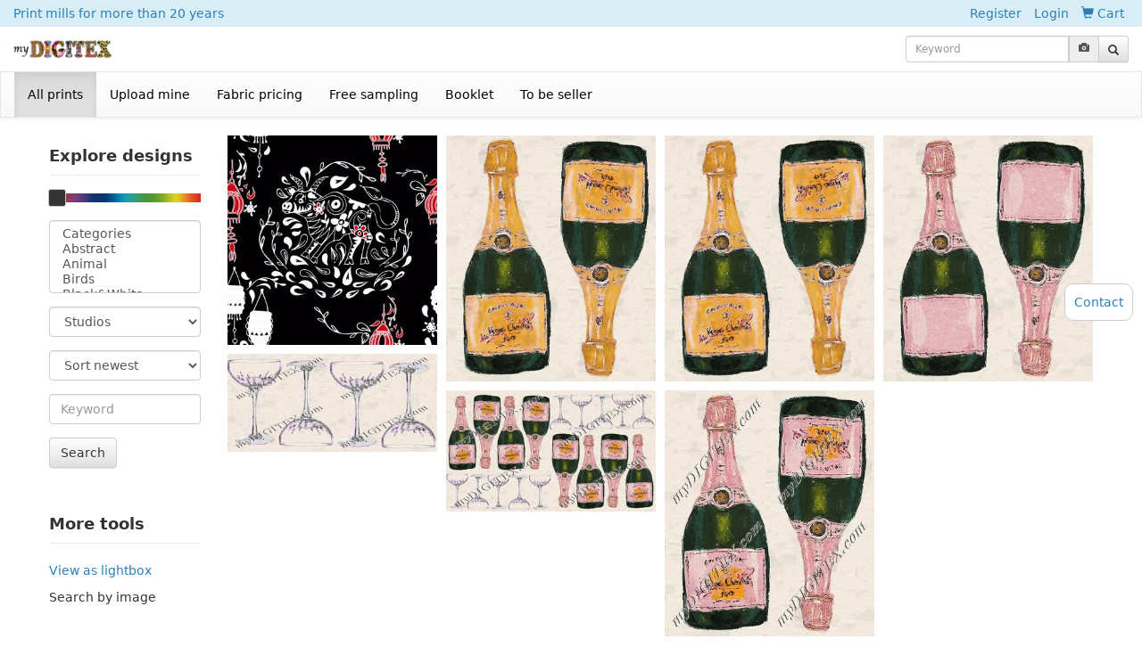

--- FILE ---
content_type: text/html; charset=utf-8
request_url: https://mydigitex.com/fabrics/tag/2304/page1/
body_size: 10651
content:
<!DOCTYPE HTML PUBLIC "-//W3C//DTD HTML 4.01 Transitional//EN"
        "http://www.w3.org/TR/html4/loose.dtd">
<html>
<head>
    <meta http-equiv="Content-type" content="text/html; charset=utf-8"/>
    <title>Print fabrics  - new year -
    2304
    </title>
<meta http-equiv="X-UA-Compatible" content="IE=EDGE,chrome=1">
<meta name="renderer" content="webkit" />
    <meta name="viewport"  content="width=device-width,minimum-scale=1.0,maximum-scale=1.0,user-scalable=no,initial-scale=1.0"/>

    
<script type="text/javascript" src="/static/js/alljs.js?v108"></script>
<link rel="stylesheet" href="/static/css/appful.css?v12" type="text/css"/>

        <link rel="stylesheet" href="/static/css/allcss.css?v109" type="text/css"/>

        <script type="text/javascript">
            var langcode = 'en';
        </script>



        


    
    
    


</head>
<body id="body" oncontextmenu="return false"
      onbeforecopy="return false" >















    
        <div class="bg-info topbarbg" >
        <div class="container-fluid">

            <div class="topbar  ">


 
         <a class="a we fleft      hidden-xs "
                            href="/pages/terms/contact/"> Print mills <span class="hidden-xs">for more than 20 years</span> </a>
                 






                                <a href="/accounts/register/" class="a">Register</a>
                                <a href="/accounts/login/" class="a">Login</a>
    




           <a href="/mall/cart/" class="a"> <span class="glyphicon glyphicon-shopping-cart"></span> <span class="hidden-xs">Cart</span><span class="lblcartcount_v text-danger"></span>

           </a>

                

            </div>


        </div>
        </div>
               
<a   class="navbar-toggle  noprint collapsed " style="position:absolute;  right:0; top:74px; z-index: 100; cursor: pointer; background: #ddd;" data-toggle="collapse"
                        data-target="#bs-example-navbar-collapse-2" aria-expanded="false">
                    <span class="glyphicon glyphicon-menu-hamburger"></span>
                </a>



        <div class="logobar noprint"  >


        <div class="container-fluid">


            <a class="a logo" href="/">
                    <img  src="/static/images/logo1.png" height="20" alt="MyDigitex logo" />
                </a>




            <div class="fright">
   <form class="a form form-inl1ine fromtopsearch" role="search" action="/bimg/default/" method="post" enctype="multipart/form-data">


       <input type="hidden" name="csrfmiddlewaretoken" value="O6QMeDW3AuRdazQIV5I6pmOSzUWDbkn9PBRnTV2ab9mrH0gjeacj3CrBcNO5P9yo">

       <div class="input-group input-group-sm inputkeyword"  >
      <input type="text" class="form-control txtinputkeyword" placeholder="Keyword"
             name="keyword" value="">

   <input  type="hidden" name="from" value="top">
           <input  type="hidden" name="action" value="upload">
           <input type="file" id="fuupload" name="file" style="display: none" onchange="$('.fromtopsearch').submit();">

             <div class="input-group-addon " >
<label for="fuupload" style="cursor: pointer">
                <span class="glyphicon glyphicon-camera"></span>
</label>
             </div>









      <span class="input-group-btn">
        <button class="btn btn-default" type="submit">

            <span class="glyphicon glyphicon-search"></span>
        </button>
      </span>
    </div>


      </form>



            <script type="text/javascript">
                $( ".txtinputkeyword" ).autocomplete({
      source: "/search/?action=auto",
      minLength: 2,
      select: function( event, ui ) {
          $('.fromtopsearch').submit();
      }
    });
            </script>


            </div>
</div>


        </div>






    <nav class="navbar navbar-default navbar-dgt "   >

        <div class="container-fluid1">


            <!-- Collect the nav links, forms, and other content for toggling -->
            <div class="collapse navbar-collapse" id="bs-example-navbar-collapse-2">
                <ul class="nav navbar-nav" >
                    <li  class="active" ><a
                            href="/fabrics/categories/"> All prints</a></li>



                    <li ><a
                            href="/fabrics/admin/page1/"> Upload mine</a></li>











         <li ><a  href="/fabrics/pricing/"> Fabric pricing</a></li>







                    <li class="   "  >

<a href="/fabrics/freesampling/" style="margin-left: 0">Free sampling</a>  </li>
                            <li >   <a href="/fabrics/booklet/" >Booklet</a>  </li>


                      <li class="   " >      <a href="/sellers/terms/" >
                             To be seller </a>  </li>





                </ul>




            </div><!-- /.navbar-collapse -->
        </div><!-- /.container-fluid -->
    </nav>



    











    

    
        
            
        <div class="container maincontainer">


            



            <div class="content_fm">
                













    <div class="row">


        <div class="col-md-2">



                <div class="fabrics_list_filters">


                <div class="page-header" style="margin-top: 0">Explore designs</div>

                    <div class="slcolors" style="height: 10px; margin:20px 0 20px 0">

                        <img src="/static/images/colorpoints/colors.jpg" width="100%" height="100%"/>

                    </div>


                    <script type="text/javascript">

                        function formfilter_submit() {
                            var url = '';
                            if ($('.drpcategory').val() && $('.drpcategory').val().length > 0) {
                                url += 'category-' + $('.drpcategory').val() + '-and-';
                            }

if ($('.drpstudio').val().length > 0) {
                                url += 'studio-' + $('.drpstudio').val() + '-and-';
                            }

                            if ($('.drpcolor').val().length > 0) {
                                url += 'color-' + $('.drpcolor').val() + '-and-';
                            }

                            if ($.trim($('.txtkeyword').val()).length > 0) {
                                url += 'keyword-' + encodeURIComponent($.trim($('.txtkeyword').val())) + '-and-';
                            }

                            if ($('.txtslider').val().length > 0 && $('.txtslider').val() != '0') {
                                url += 'slider-' + $('.txtslider').val() + '-and-';
                            }


                            if ($('.drpsort').val().length > 0) {
                                url += 'sort-' + $('.drpsort').val() + '-and-';
                            }
                            if (url.length > 0) {
                                url = url.substr(0, url.length - 5);
                                url = '/fabrics/filter/' + url + '/page1/';
                                location.href = url;
                            } else {
                                location.href = '/fabrics/page1/';
                            }


                            return false;
                        }
                        $(".slcolors").slider({
                            orientation: "horizontal",
                            range: "min",
                            min: 0,
                            max: 100,
                            value: 5,
                            //slide: slpatternsize_change,
                            change: slcolors_change
                        });
                        function slcolors_change() {
                            var c = $('.slcolors').slider("value");

                            var k = 10;
                            var x = 16;


                            for (var i = 0; i < $('.colorpanel a').length; i++) {
                                if (c <= (k + x * i)) {
                                    $('.drpcolor').val($('.drpcolor option[rel="' + $('.colorpanel a').eq(i).attr('rel') + '"]').attr('value'));
                                    $('.txtslider').val(c);
                                    $('.formfilter').submit();

                                    // location.href = $('.colorpanel a').eq(i).attr('href') + '?c=' + c;
                                    return;
                                }
                            }


                        }
                        

                    </script>
                    <div class="colorpanel   none">


                        <a href="/fabrics/keyword/0_255_255/page1/" rel="0_255_255" style=" width: 10%; ">
                            <img src="/static/images/colorpoints/colorpoint_0_255_255_r.jpg" alt="">
                        </a>

                        
                            <a href="/fabrics/keyword/0_255_0/page1/" rel="0_255_0">


                                <img src="/static/images/colorpoints/colorpoint_0_255_0_r.jpg" alt=""/>
                            </a>
                        
                            <a href="/fabrics/keyword/255_255_0/page1/" rel="255_255_0">


                                <img src="/static/images/colorpoints/colorpoint_255_255_0_r.jpg" alt=""/>
                            </a>
                        
                            <a href="/fabrics/keyword/255_0_0/page1/" rel="255_0_0">


                                <img src="/static/images/colorpoints/colorpoint_255_0_0_r.jpg" alt=""/>
                            </a>
                        
                            <a href="/fabrics/keyword/255_0_255/page1/" rel="255_0_255">


                                <img src="/static/images/colorpoints/colorpoint_255_0_255_r.jpg" alt=""/>
                            </a>
                        
                            <a href="/fabrics/keyword/0_0_255/page1/" rel="0_0_255">


                                <img src="/static/images/colorpoints/colorpoint_0_0_255_r.jpg" alt=""/>
                            </a>
                        



                        <a href="/fabrics/keyword/0_255_255/page1/" style=" width: 10%; " rel="0_255_255">
                            <img src="/static/images/colorpoints/colorpoint_0_255_255_r2.jpg" alt="">
                        </a>
                    </div>


                    <form action="/fabrics/page1/" method="get" class="form   formfilter"
                          onsubmit="return formfilter_submit();">



                                <div class="form-group">

                                    <select class="form-control drpcategory" multiple="multiple"    >
                                        <option value="">Categories</option>
                                        
                                            <option value="204" >

                                            
                                                Abstract
                                                



                                            </option>


                                        
                                            <option value="231" >

                                            
                                                Animal
                                                



                                            </option>


                                        
                                            <option value="244" >

                                            
                                                Birds
                                                



                                            </option>


                                        
                                            <option value="223" >

                                            
                                                Black&amp;White
                                                



                                            </option>


                                        
                                            <option value="230" >

                                            
                                                Camouflage
                                                



                                            </option>


                                        
                                            <option value="302" >

                                            
                                                Cartoon
                                                



                                            </option>


                                        
                                            <option value="214" >

                                            
                                                Checks
                                                



                                            </option>


                                        
                                            <option value="229" >

                                            
                                                Cirrus
                                                



                                            </option>


                                        
                                            <option value="220" >

                                            
                                                Conversationals
                                                



                                            </option>


                                        
                                            <option value="208" >

                                            
                                                Dots
                                                



                                            </option>


                                        
                                            <option value="205" >

                                            
                                                Ethnic
                                                



                                            </option>


                                        
                                            <option value="224" >

                                            
                                                Figure
                                                



                                            </option>


                                        
                                            <option value="201" >

                                            
                                                Florals
                                                



                                            </option>


                                        
                                            <option value="225" >

                                            
                                                Fruits&amp;Plants
                                                



                                            </option>


                                        
                                            <option value="202" >

                                            
                                                Geometric
                                                



                                            </option>


                                        
                                            <option value="219" >

                                            
                                                Graphic
                                                



                                            </option>


                                        
                                            <option value="296" >

                                            
                                                Hometextile
                                                



                                            </option>


                                        
                                            <option value="212" >

                                            
                                                Jewelry
                                                



                                            </option>


                                        
                                            <option value="234" >

                                            
                                                Kidswear
                                                



                                            </option>


                                        
                                            <option value="232" >

                                            
                                                Lace
                                                



                                            </option>


                                        
                                            <option value="221" >

                                            
                                                Landscapes
                                                



                                            </option>


                                        
                                            <option value="218" >

                                            
                                                Leaves
                                                



                                            </option>


                                        
                                            <option value="303" >

                                            
                                                Letter
                                                



                                            </option>


                                        
                                            <option value="301" >

                                            
                                                Line
                                                



                                            </option>


                                        
                                            <option value="216" >

                                            
                                                Menswear
                                                



                                            </option>


                                        
                                            <option value="295" >

                                            
                                                No Repeat
                                                



                                            </option>


                                        
                                            <option value="228" >

                                            
                                                Ombre
                                                



                                            </option>


                                        
                                            <option value="211" >

                                            
                                                Paisleys
                                                



                                            </option>


                                        
                                            <option value="222" >

                                            
                                                Pastorlism
                                                



                                            </option>


                                        
                                            <option value="203" >

                                            
                                                Placed
                                                



                                            </option>


                                        
                                            <option value="215" >

                                            
                                                Scarf
                                                



                                            </option>


                                        
                                            <option value="209" >

                                            
                                                Skins
                                                



                                            </option>


                                        
                                            <option value="217" >

                                            
                                                Society Humanity
                                                



                                            </option>


                                        
                                            <option value="210" >

                                            
                                                Solid
                                                



                                            </option>


                                        
                                            <option value="207" >

                                            
                                                Stripes
                                                



                                            </option>


                                        
                                            <option value="226" >

                                            
                                                Texture
                                                



                                            </option>


                                        
                                            <option value="299" >

                                            
                                                Tie Dye
                                                



                                            </option>


                                        
                                            <option value="233" >

                                            
                                                Tropical
                                                



                                            </option>


                                        
                                            <option value="227" >

                                            
                                                Watercolor
                                                



                                            </option>


                                        

                                    </select>
                                </div>

                        <div class="form-group">

                                    <select class="form-control drpstudio" onchange=" $('.formfilter').submit(); ">
                                        <option value="">Studios</option>
                                        
                                            
                                            <option value="23382" >

Abhinav Creation   (222 designs)

                                            </option>
                                            


                                        
                                            
                                            <option value="7958" >

Adriano Beraldi   (20 designs)

                                            </option>
                                            


                                        
                                            
                                            <option value="6707" >

afroNGC   (31 designs)

                                            </option>
                                            


                                        
                                            
                                            <option value="24830" >

afzal hossain   (5 designs)

                                            </option>
                                            


                                        
                                            
                                            <option value="16776" >

agus gazali   (7 designs)

                                            </option>
                                            


                                        
                                            
                                            <option value="7443" >

Ahmad El-Baroudy   (5 designs)

                                            </option>
                                            


                                        
                                            
                                            <option value="7192" >

AJ Makwana   (123 designs)

                                            </option>
                                            


                                        
                                            


                                        
                                            
                                            <option value="2711" >

ALICE   (20 designs)

                                            </option>
                                            


                                        
                                            
                                            <option value="1438" >

Ali Waii   (180 designs)

                                            </option>
                                            


                                        
                                            
                                            <option value="3601" >

alpenglowcollection   (10 designs)

                                            </option>
                                            


                                        
                                            
                                            <option value="1570" >

Ana Correia   (708 designs)

                                            </option>
                                            


                                        
                                            
                                            <option value="1959" >

Ancello   (22 designs)

                                            </option>
                                            


                                        
                                            
                                            <option value="16768" >

ANDI 52   (10 designs)

                                            </option>
                                            


                                        
                                            
                                            <option value="7299" >

Andrea_Haase_Design   (150 designs)

                                            </option>
                                            


                                        
                                            
                                            <option value="1619" >

Andrea Muller   (75 designs)

                                            </option>
                                            


                                        
                                            
                                            <option value="2755" >

Andrew Carpenter   (12 designs)

                                            </option>
                                            


                                        
                                            
                                            <option value="1666" >

Angie Balzan   (94 designs)

                                            </option>
                                            


                                        
                                            
                                            <option value="22778" >

Anines Atelier   (29 designs)

                                            </option>
                                            


                                        
                                            
                                            <option value="7308" >

Annette Winter   (199 designs)

                                            </option>
                                            


                                        
                                            
                                            <option value="16600" >

armeranti studio   (30 designs)

                                            </option>
                                            


                                        
                                            
                                            <option value="6875" >

Artgirlangi   (752 designs)

                                            </option>
                                            


                                        
                                            
                                            <option value="21227" >

Artifice and Alchemy    (76 designs)

                                            </option>
                                            


                                        
                                            
                                            <option value="7128" >

Ashley Greco   (58 designs)

                                            </option>
                                            


                                        
                                            


                                        
                                            
                                            <option value="17924" >

avu patel   (17 designs)

                                            </option>
                                            


                                        
                                            
                                            <option value="26572" >

Az studio    (30 designs)

                                            </option>
                                            


                                        
                                            
                                            <option value="8035" >

Azur   (5 designs)

                                            </option>
                                            


                                        
                                            
                                            <option value="17840" >

barnez   (39 designs)

                                            </option>
                                            


                                        
                                            
                                            <option value="22694" >

Beattriz Santos   (14 designs)

                                            </option>
                                            


                                        
                                            
                                            <option value="21888" >

Beholdenpatterns   (132 designs)

                                            </option>
                                            


                                        
                                            
                                            <option value="190" >

Bella + Sophia Creative   (13 designs)

                                            </option>
                                            


                                        
                                            
                                            <option value="22971" >

Bhavesh Pansuriya   (14 designs)

                                            </option>
                                            


                                        
                                            
                                            <option value="7911" >

blessdigi   (68 designs)

                                            </option>
                                            


                                        
                                            
                                            <option value="1628" >

Bloomart   (8 designs)

                                            </option>
                                            


                                        
                                            
                                            <option value="6320" >

BWB   (16 designs)

                                            </option>
                                            


                                        
                                            
                                            <option value="2359" >

Cameron Drawbridge   (6 designs)

                                            </option>
                                            


                                        
                                            
                                            <option value="26650" >

CAPSRA   (17 designs)

                                            </option>
                                            


                                        
                                            


                                        
                                            
                                            <option value="8467" >

CharlieNati   (27 designs)

                                            </option>
                                            


                                        
                                            
                                            <option value="8473" >

choi design lab   (19 designs)

                                            </option>
                                            


                                        
                                            
                                            <option value="3321" >

ChrissyInk Designs   (49 designs)

                                            </option>
                                            


                                        
                                            
                                            <option value="2607" >

Christina Brimage   (5 designs)

                                            </option>
                                            


                                        
                                            
                                            <option value="23184" >

COLORCRAFT   (31 designs)

                                            </option>
                                            


                                        
                                            
                                            <option value="2172" >

Compass   (5 designs)

                                            </option>
                                            


                                        
                                            
                                            <option value="22869" >

creavive_mindset   (12 designs)

                                            </option>
                                            


                                        
                                            
                                            <option value="3821" >

CW Art Designs   (113 designs)

                                            </option>
                                            


                                        
                                            
                                            <option value="20834" >

Daizzy   (49 designs)

                                            </option>
                                            


                                        
                                            


                                        
                                            
                                            <option value="11736" >

Darija Milevska   (16 designs)

                                            </option>
                                            


                                        
                                            
                                            <option value="25712" >

darshanmangroliya105@yahoo.com   (5 designs)

                                            </option>
                                            


                                        
                                            
                                            <option value="349" >

David Louis Klein   (5 designs)

                                            </option>
                                            


                                        
                                            
                                            <option value="18615" >

Dazzling   (16 designs)

                                            </option>
                                            


                                        
                                            


                                        
                                            
                                            <option value="2776" >

dgt3   (2650 designs)

                                            </option>
                                            


                                        
                                            
                                            <option value="7375" >

Digitex-Eg   (67 designs)

                                            </option>
                                            


                                        
                                            
                                            <option value="10197" >

Dorit Eliyahu   (26 designs)

                                            </option>
                                            


                                        
                                            
                                            <option value="3995" >

eia son   (8 designs)

                                            </option>
                                            


                                        
                                            
                                            <option value="5849" >

ElainesParadisePrint   (47 designs)

                                            </option>
                                            


                                        
                                            
                                            <option value="8674" >

Elena Bragioto   (14 designs)

                                            </option>
                                            


                                        
                                            
                                            <option value="9032" >

Elena Spiridova   (134 designs)

                                            </option>
                                            


                                        
                                            
                                            <option value="22214" >

elizabeth francis   (8 designs)

                                            </option>
                                            


                                        
                                            
                                            <option value="1629" >

Epine   (83 designs)

                                            </option>
                                            


                                        
                                            
                                            <option value="18494" >

Evgeniia Khudiakova   (5 designs)

                                            </option>
                                            


                                        
                                            
                                            <option value="4369" >

Exagora textiles   (11 designs)

                                            </option>
                                            


                                        
                                            
                                            <option value="4649" >

Fabric Rocks   (1088 designs)

                                            </option>
                                            


                                        
                                            
                                            <option value="25157" >

FAM Technologies   (10 designs)

                                            </option>
                                            


                                        
                                            
                                            <option value="8286" >

Frederike van Mierlo-Fransz   (34 designs)

                                            </option>
                                            


                                        
                                            
                                            <option value="7463" >

GAIL WILSON   (36 designs)

                                            </option>
                                            


                                        
                                            
                                            <option value="22600" >

GaMeInG CiTy   (17 designs)

                                            </option>
                                            


                                        
                                            
                                            <option value="2362" >

gaynor carradice designs   (3 designs)

                                            </option>
                                            


                                        
                                            
                                            <option value="3941" >

GrapesPatternBank   (123 designs)

                                            </option>
                                            


                                        
                                            
                                            <option value="1603" >

gryffynda   (265 designs)

                                            </option>
                                            


                                        
                                            
                                            <option value="5047" >

Gunta   (5 designs)

                                            </option>
                                            


                                        
                                            
                                            <option value="19276" >

Hala Alagha   (67 designs)

                                            </option>
                                            


                                        
                                            
                                            <option value="2595" >

Halima Al-shueili   (17 designs)

                                            </option>
                                            


                                        
                                            
                                            <option value="4210" >

Halina  Bartoszek   (131 designs)

                                            </option>
                                            


                                        
                                            
                                            <option value="2482" >

hannyhoney   (52 designs)

                                            </option>
                                            


                                        
                                            
                                            <option value="6735" >

Happy patterns   (511 designs)

                                            </option>
                                            


                                        
                                            
                                            <option value="6207" >

Heather Friedmann   (154 designs)

                                            </option>
                                            


                                        
                                            
                                            <option value="16000" >

Hemanth Teju   (14 designs)

                                            </option>
                                            


                                        
                                            
                                            <option value="2730" >

Hope   (14 designs)

                                            </option>
                                            


                                        
                                            
                                            <option value="8501" >

iaeznaart   (5 designs)

                                            </option>
                                            


                                        
                                            
                                            <option value="7385" >

icreatex   (5458 designs)

                                            </option>
                                            


                                        
                                            
                                            <option value="745" >

Implexity Designs   (512 designs)

                                            </option>
                                            


                                        
                                            
                                            <option value="17409" >

Indian Designer   (55 designs)

                                            </option>
                                            


                                        
                                            
                                            <option value="16602" >

IWANSUGIANTO_74   (30 designs)

                                            </option>
                                            


                                        
                                            
                                            <option value="1651" >

Izabela Marilla Podbucka   (107 designs)

                                            </option>
                                            


                                        
                                            
                                            <option value="7460" >

jane   (20 designs)

                                            </option>
                                            


                                        
                                            
                                            <option value="8528" >

John Hibbert   (8 designs)

                                            </option>
                                            


                                        
                                            
                                            <option value="7827" >

KaiRose    (194 designs)

                                            </option>
                                            


                                        
                                            
                                            <option value="7035" >

Kalona Creativity   (14 designs)

                                            </option>
                                            


                                        
                                            
                                            <option value="7589" >

KapokTreeArt   (5 designs)

                                            </option>
                                            


                                        
                                            
                                            <option value="2010" >

Kashmira Baheti   (179 designs)

                                            </option>
                                            


                                        
                                            
                                            <option value="9855" >

KatineDesign   (141 designs)

                                            </option>
                                            


                                        
                                            


                                        
                                            
                                            <option value="22185" >

Kavya Design Studio   (41 designs)

                                            </option>
                                            


                                        
                                            
                                            <option value="22079" >

King of Designer   (5 designs)

                                            </option>
                                            


                                        
                                            


                                        
                                            
                                            <option value="4380" >

Laly   (935 designs)

                                            </option>
                                            


                                        
                                            
                                            <option value="22735" >

lazartsdesigns   (5 designs)

                                            </option>
                                            


                                        
                                            
                                            <option value="8966" >

Lialia Design   (20 designs)

                                            </option>
                                            


                                        
                                            
                                            <option value="6704" >

Lilly &amp; Lulu Designer   (31 designs)

                                            </option>
                                            


                                        
                                            


                                        
                                            
                                            <option value="9986" >

Luciana Lakowsky   (144 designs)

                                            </option>
                                            


                                        
                                            
                                            <option value="22635" >

Mabud Kayal   (18 designs)

                                            </option>
                                            


                                        
                                            


                                        
                                            
                                            <option value="23199" >

Mahamad Faizal   (9 designs)

                                            </option>
                                            


                                        
                                            
                                            <option value="16795" >

MaideN   (23 designs)

                                            </option>
                                            


                                        
                                            
                                            <option value="1223" >

Marble Mountain Media   (109 designs)

                                            </option>
                                            


                                        
                                            
                                            <option value="21083" >

Mariana Grau Molina   (84 designs)

                                            </option>
                                            


                                        
                                            
                                            <option value="1293" >

marina torres   (6 designs)

                                            </option>
                                            


                                        
                                            


                                        
                                            
                                            <option value="1752" >

Matrix Selfie   (117 designs)

                                            </option>
                                            


                                        
                                            
                                            <option value="17373" >

MaY͜͡uR _04   (11 designs)

                                            </option>
                                            


                                        
                                            
                                            <option value="22961" >

mdshuvo.0   (33 designs)

                                            </option>
                                            


                                        
                                            
                                            <option value="5691" >

melissacrowleySF   (2 designs)

                                            </option>
                                            


                                        
                                            
                                            <option value="4929" >

mercy azupwah   (6 designs)

                                            </option>
                                            


                                        
                                            
                                            <option value="12138" >

Mi S Park   (4 designs)

                                            </option>
                                            


                                        
                                            
                                            <option value="14389" >

Mitesh Patel   (16 designs)

                                            </option>
                                            


                                        
                                            
                                            <option value="7823" >

Mo32 Alk32   (30 designs)

                                            </option>
                                            


                                        
                                            
                                            <option value="21221" >

Mohamed Saied   (8 designs)

                                            </option>
                                            


                                        
                                            
                                            <option value="14429" >

Mohan   (111 designs)

                                            </option>
                                            


                                        
                                            
                                            <option value="7198" >

Monica-Eg   (7 designs)

                                            </option>
                                            


                                        
                                            
                                            <option value="26406" >

Monika Shekhawat   (5 designs)

                                            </option>
                                            


                                        
                                            
                                            <option value="8836" >

MP Tissus   (10 designs)

                                            </option>
                                            


                                        
                                            
                                            <option value="261" >

Mydigitex   (1827 designs)

                                            </option>
                                            


                                        
                                            
                                            <option value="7028" >

Mydigitex-AI   (44 designs)

                                            </option>
                                            


                                        
                                            
                                            <option value="686" >

Mydigitex-ATP   (4154 designs)

                                            </option>
                                            


                                        
                                            
                                            <option value="685" >

Mydigitex-AVG   (268 designs)

                                            </option>
                                            


                                        
                                            
                                            <option value="683" >

Mydigitex-BLS   (4381 designs)

                                            </option>
                                            


                                        
                                            


                                        
                                            
                                            <option value="1805" >

Mydigitex-DGT   (14780 designs)

                                            </option>
                                            


                                        
                                            
                                            <option value="26702" >

Mydigitex-EBE   (8031 designs)

                                            </option>
                                            


                                        
                                            
                                            <option value="729" >

Mydigitex-KK   (1530 designs)

                                            </option>
                                            


                                        
                                            
                                            <option value="9231" >

Mydigitex-MH   (567 designs)

                                            </option>
                                            


                                        
                                            
                                            <option value="684" >

Mydigitex-NAG   (8395 designs)

                                            </option>
                                            


                                        
                                            
                                            <option value="1218" >

Mydigitex-SCREEN   (3847 designs)

                                            </option>
                                            


                                        
                                            
                                            <option value="1804" >

Mydigitex-VR   (258 designs)

                                            </option>
                                            


                                        
                                            
                                            <option value="21284" >

myfevDigital   (67 designs)

                                            </option>
                                            


                                        
                                            
                                            <option value="5992" >

My Girl Bunny   (7 designs)

                                            </option>
                                            


                                        
                                            
                                            <option value="8819" >

natalya ezhika   (53 designs)

                                            </option>
                                            


                                        
                                            
                                            <option value="20217" >

nechines.design   (78 designs)

                                            </option>
                                            


                                        
                                            
                                            <option value="16796" >

neuronedesign   (72 designs)

                                            </option>
                                            


                                        
                                            
                                            <option value="26144" >

niku01   (5 designs)

                                            </option>
                                            


                                        
                                            
                                            <option value="8684" >

nitin chaudhari   (44 designs)

                                            </option>
                                            


                                        
                                            
                                            <option value="8255" >

OanaSo   (10 designs)

                                            </option>
                                            


                                        
                                            
                                            <option value="9537" >

Oppositedge Design   (92 designs)

                                            </option>
                                            


                                        
                                            
                                            <option value="2030" >

Pepita Selles   (21 designs)

                                            </option>
                                            


                                        
                                            
                                            <option value="3194" >

Petalouda Art   (29 designs)

                                            </option>
                                            


                                        
                                            
                                            <option value="7152" >

Potya Design   (42 designs)

                                            </option>
                                            


                                        
                                            
                                            <option value="8629" >

Qazi Fabia Hoq   (54 designs)

                                            </option>
                                            


                                        
                                            
                                            <option value="21205" >

Rachael Dunn   (9 designs)

                                            </option>
                                            


                                        
                                            
                                            <option value="3104" >

rafia.farooq77   (8 designs)

                                            </option>
                                            


                                        
                                            
                                            <option value="26475" >

rajesh godhani   (9 designs)

                                            </option>
                                            


                                        
                                            
                                            <option value="15999" >

Raj Kumar   (24 designs)

                                            </option>
                                            


                                        
                                            
                                            <option value="21957" >

ramesh   (70 designs)

                                            </option>
                                            


                                        
                                            
                                            <option value="8036" >

Rara Carbone   (9 designs)

                                            </option>
                                            


                                        
                                            
                                            <option value="22372" >

RAVI Kumar    (7 designs)

                                            </option>
                                            


                                        
                                            
                                            <option value="1656" >

Raymond Ware   (616 designs)

                                            </option>
                                            


                                        
                                            
                                            <option value="8033" >

Rebelform   (103 designs)

                                            </option>
                                            


                                        
                                            
                                            <option value="3442" >

Rhodair Textiles   (7 designs)

                                            </option>
                                            


                                        
                                            


                                        
                                            
                                            <option value="8834" >

RossiDimi   (39 designs)

                                            </option>
                                            


                                        
                                            
                                            <option value="8697" >

Roza.Keshvari   (20 designs)

                                            </option>
                                            


                                        
                                            
                                            <option value="22885" >

sakshi pandey   (10 designs)

                                            </option>
                                            


                                        
                                            
                                            <option value="25133" >

Samala Kiran   (32 designs)

                                            </option>
                                            


                                        
                                            
                                            <option value="17413" >

Sandeep Shivankar   (21 designs)

                                            </option>
                                            


                                        
                                            
                                            <option value="2739" >

sandi   (7 designs)

                                            </option>
                                            


                                        
                                            
                                            <option value="9170" >

sara_mamoun   (10 designs)

                                            </option>
                                            


                                        
                                            


                                        
                                            
                                            <option value="5502" >

sehpgroup   (8 designs)

                                            </option>
                                            


                                        
                                            
                                            <option value="18657" >

Selah Designs   (43 designs)

                                            </option>
                                            


                                        
                                            
                                            <option value="22637" >

Sena Bekuma   (36 designs)

                                            </option>
                                            


                                        
                                            
                                            <option value="11539" >

shaikh mazhar   (41 designs)

                                            </option>
                                            


                                        
                                            
                                            <option value="21952" >

shreyamishra   (91 designs)

                                            </option>
                                            


                                        
                                            
                                            <option value="3673" >

sidesign studio   (145 designs)

                                            </option>
                                            


                                        
                                            
                                            <option value="5043" >

S.M.T.   (29 designs)

                                            </option>
                                            


                                        
                                            


                                        
                                            
                                            <option value="1319" >

STD   (377 designs)

                                            </option>
                                            


                                        
                                            
                                            <option value="17976" >

Studio La Rosie   (121 designs)

                                            </option>
                                            


                                        
                                            
                                            <option value="9896" >

Studio Levano   (9 designs)

                                            </option>
                                            


                                        
                                            


                                        
                                            
                                            <option value="21164" >

Surface Pattern Studio   (12 designs)

                                            </option>
                                            


                                        
                                            
                                            <option value="22638" >

SusannaNousiainen   (5 designs)

                                            </option>
                                            


                                        
                                            
                                            <option value="8263" >

Talia Donag Design   (10 designs)

                                            </option>
                                            


                                        
                                            


                                        
                                            
                                            <option value="21921" >

techy sobby   (9 designs)

                                            </option>
                                            


                                        
                                            
                                            <option value="4550" >

Teresa Cervantes   (103 designs)

                                            </option>
                                            


                                        
                                            
                                            <option value="16608" >

Teti Bright   (80 designs)

                                            </option>
                                            


                                        
                                            


                                        
                                            
                                            <option value="10299" >

THIS DRESS design studio   (11 designs)

                                            </option>
                                            


                                        
                                            
                                            <option value="5243" >

Tom Certo Design   (225 designs)

                                            </option>
                                            


                                        
                                            
                                            <option value="279" >

to prints   (3854 designs)

                                            </option>
                                            


                                        
                                            
                                            <option value="26142" >

TPDS   (9 designs)

                                            </option>
                                            


                                        
                                            
                                            <option value="1599" >

Valentina Compagnoni design   (11 designs)

                                            </option>
                                            


                                        
                                            
                                            <option value="18127" >

VARUN BHAGAT   (16 designs)

                                            </option>
                                            


                                        
                                            
                                            <option value="13852" >

VD Illustration   (69 designs)

                                            </option>
                                            


                                        
                                            
                                            <option value="7031" >

VD PRINT   (434 designs)

                                            </option>
                                            


                                        
                                            
                                            <option value="22246" >

VH1   (388 designs)

                                            </option>
                                            


                                        
                                            
                                            <option value="20758" >

Vikash Sahani   (37 designs)

                                            </option>
                                            


                                        
                                            
                                            <option value="20737" >

Vikash Sahani   (249 designs)

                                            </option>
                                            


                                        
                                            
                                            <option value="1624" >

Wilaiwan Schultz   (1149 designs)

                                            </option>
                                            


                                        
                                            


                                        
                                            
                                            <option value="4432" >

Yamy Morrell Art and design   (75 designs)

                                            </option>
                                            


                                        
                                            
                                            <option value="3110" >

YOU ENJOY MY GOODS   (44 designs)

                                            </option>
                                            


                                        
                                            
                                            <option value="721" >

Yulya Vorotyntseva   (6 designs)

                                            </option>
                                            


                                        
                                            
                                            <option value="21951" >

zion digital   (12 designs)

                                            </option>
                                            


                                        
                                            
                                            <option value="21260" >

zubaida aslam   (6 designs)

                                            </option>
                                            


                                        
                                            
                                            <option value="21248" >

Zy Creative   (101 designs)

                                            </option>
                                            


                                        

                                    </select>
                                </div>


      <div class="form-group">

                                    <select class="form-control  drpsort" name="sort"
                                            onchange=" $('.formfilter').submit(); ">
                                        <option value="new">Sort newest</option>

                                        <option value="popular"  >Sort popular</option>

                                      <option value="luck"  >Sort lucky</option>


                                    </select>
                                </div>


                                <div class="form-group">


                                    <input type="text" class="form-control  txtkeyword"
                                           placeholder="Keyword" name="keyword"
                                           value="" onchange=" $('.formfilter').submit(); ">


                                </div>

<div class="form-group">
                                <button class="btn btn-default">Search</button>
</div>





                                <div class="form-group" style="display: none !important;">

                                    <label>Color</label>
                                    <select class="form-control drpcolor">

                                        <option value="">All color</option>
                                        
                                            <option value="4" rel="0_0_255"
                                                    >0_0_255</option>
                                        
                                            <option value="2" rel="0_255_0"
                                                    >0_255_0</option>
                                        
                                            <option value="3" rel="0_255_255"
                                                    >0_255_255</option>
                                        
                                            <option value="6" rel="255_0_0"
                                                    >255_0_0</option>
                                        
                                            <option value="8" rel="255_0_255"
                                                    >255_0_255</option>
                                        
                                            <option value="7" rel="255_255_0"
                                                    >255_255_0</option>
                                        


                                    </select>


                                    <input type="text" value="" name="slider" class="txtslider"/>

                                    <input type="text" value="filter" name="view"/>


                                </div>




                    </form>




                    


                        <div class="plfiltered  ">

                            <div>Selected filter:</div>

                            


                          


                            



                            


                        </div>


                        <script type="text/javascript">
                            if ($('.plfiltered span').length == 0) {
                                $('.plfiltered').remove();
                            }
                        </script>

                    

                <div class="page-header">More tools</div>
<p class="text-righ1t">
            <a href="/fabrics/tag/2304/page1/?lightbox=1" >View as lightbox</a>
</p>



<p class="text-rig1ht afuupload">
            <label for="fuupload" class="pointer" >Search by image</label>
</p>

                <script type="text/javascript">
                    $(document).ready(function () {
                        if($('#fuupload').length==0){
                        $('.afuupload').remove();
                        }
                    })
                </script>

                </div>



        </div>

        <div class="col-md-10">


        

            <div class="row  row5 fabricholder fabriclightobx">




                


                    

<div class="col-xs-4 col-sm-3 col-p5 fabricrow" designid="121701">

 <div class="mb10">
            <a href="/fabrics/121701/" title="Chinese new year-01" class="al" name="design121701" target="_blank">

            <img                 alt="Chinese new year-01"                 class="img-responsive    "

                                 
                                 src="https://www.mydigitex.com/media/dgtdesigns/121701/68ab.jpg_flow.jpg"

                                 




                    />

        </a>

</div>






    


     <div class="fabric_info none">


 



<div>
 <a href="/fabrics/121701/" style="color:#000" class="al" target="_blank">Chinese new year-01



  

 </a>



 </div>

 <div>
       

<span class="ct1">Hometextile</span><span class="dot">,</span>


                

<span class="ct2">Conversationals</span><span class="dot">,</span>


                

<span class="ct3">Black&amp;White</span>


                </div>








 </div>





    




    </div>





                                 

             

                


                    

<div class="col-xs-4 col-sm-3 col-p5 fabricrow" designid="98577">

 <div class="mb10">
            <a href="/fabrics/98577/" title="yellow champagnes mirror" class="al" name="design98577" target="_blank">

            <img                 alt="yellow champagnes mirror"                 class="img-responsive    "

                                 
                                 src="https://www.mydigitex.com/media/dgtdesigns/98577/1515.png_flow.jpg"

                                 




                    />

        </a>

</div>






    


     <div class="fabric_info none">


 



<div>
 <a href="/fabrics/98577/" style="color:#000" class="al" target="_blank">yellow champagnes mirror



  

 </a>



 </div>

 <div>
       

<span class="ct1">Hometextile</span><span class="dot">,</span>


                

<span class="ct2">Society Humanity</span>


                </div>








 </div>





    




    </div>





                                 

             

                


                    

<div class="col-xs-4 col-sm-3 col-p5 fabricrow" designid="98576">

 <div class="mb10">
            <a href="/fabrics/98576/" title="yellow champagnes" class="al" name="design98576" target="_blank">

            <img                 alt="yellow champagnes"                 class="img-responsive    "

                                 
                                 src="https://www.mydigitex.com/media/dgtdesigns/98576/d81f.png_flow.jpg"

                                 




                    />

        </a>

</div>






    


     <div class="fabric_info none">


 



<div>
 <a href="/fabrics/98576/" style="color:#000" class="al" target="_blank">yellow champagnes



  

 </a>



 </div>

 <div>
       

<span class="ct1">Hometextile</span><span class="dot">,</span>


                

<span class="ct2">Society Humanity</span>


                </div>








 </div>





    




    </div>





                                 

             
              <div class="clearfix visible-xs"> </div>
          

                


                    

<div class="col-xs-4 col-sm-3 col-p5 fabricrow" designid="98570">

 <div class="mb10">
            <a href="/fabrics/98570/" title="champagne big no label june 2019" class="al" name="design98570" target="_blank">

            <img                 alt="champagne big no label june 2019"                 class="img-responsive    "

                                 
                                 src="https://www.mydigitex.com/media/dgtdesigns/98570/a41c.png_flow.jpg"

                                 




                    />

        </a>

</div>






    


     <div class="fabric_info none">


 



<div>
 <a href="/fabrics/98570/" style="color:#000" class="al" target="_blank">champagne big no label june 2019



  

 </a>



 </div>

 <div>
       </div>








 </div>





    




    </div>





                                 
              <div class="clearfix hidden-xs"> </div>
          

             

                


                    

<div class="col-xs-4 col-sm-3 col-p5 fabricrow" designid="78138">

 <div class="mb10">
            <a href="/fabrics/78138/" title="champagne glasses big" class="al" name="design78138" target="_blank">

            <img                 alt="champagne glasses big"                 class="img-responsive    "

                                 
                                 src="https://www.mydigitex.com/media/dgtdesigns/78138/e43d.png_flow.jpg"

                                 




                    />

        </a>

</div>






    


     <div class="fabric_info none">


 



<div>
 <a href="/fabrics/78138/" style="color:#000" class="al" target="_blank">champagne glasses big



  

 </a>



 </div>

 <div>
       

<span class="ct1">Society Humanity</span>


                </div>








 </div>





    




    </div>





                                 

             

                


                    

<div class="col-xs-4 col-sm-3 col-p5 fabricrow" designid="78137">

 <div class="mb10">
            <a href="/fabrics/78137/" title="champagne and glasses retro bar cart" class="al" name="design78137" target="_blank">

            <img                 alt="champagne and glasses retro bar cart"                 class="img-responsive    "

                                 
                                 src="https://www.mydigitex.com/media/dgtdesigns/78137/7370.png_flow.jpg"

                                 




                    />

        </a>

</div>






    


     <div class="fabric_info none">


 



<div>
 <a href="/fabrics/78137/" style="color:#000" class="al" target="_blank">champagne and glasses retro bar cart



  

 </a>



 </div>

 <div>
       </div>








 </div>





    




    </div>





                                 

             
              <div class="clearfix visible-xs"> </div>
          

                


                    

<div class="col-xs-4 col-sm-3 col-p5 fabricrow" designid="78136">

 <div class="mb10">
            <a href="/fabrics/78136/" title="champagne only" class="al" name="design78136" target="_blank">

            <img                 alt="champagne only"                 class="img-responsive    "

                                 
                                 src="https://www.mydigitex.com/media/dgtdesigns/78136/77c4.png_flow.jpg"

                                 




                    />

        </a>

</div>






    


     <div class="fabric_info none">


 



<div>
 <a href="/fabrics/78136/" style="color:#000" class="al" target="_blank">champagne only



  

 </a>



 </div>

 <div>
       </div>








 </div>





    




    </div>





                                 

             

                


            </div>


            
            <script type="text/javascript" src="/static/js/jquery.mobile.custom.min.js"></script>
            <script type="text/javascript">
if ($('.fabric_info').length > 0) {
    var istest = false;

    
    if ($(window).width() > 992 && !istest) {
        $('.fabricrow').hover(function () {
            $('.fabric_info,.fabric_info2').hide();
            $(this).find($('.fabric_info')).width($(this).width() - 10); //- 50
            $(this).find($('.fabric_info,.fabric_info2')).fadeIn();
        }, function () {

        });

    } else {


        $('.fabric_info').addClass('fabric_info_s');
        $('.fabric_info,.fabric_info2').removeClass('none');
        $('.fabric_info').removeClass('fabric_info');

        $('.ct2,.dot,.ct3,.ct4,.ct5,.ct6').hide()

    }
}








function fabriclightobx_a_click(obj) {
//    return false;

    var did = $(obj).attr('href').replace(/[^0-9]/g,'');


    location.href = '/fabrics/tag/2304/page1/?lightbox=1&designid='+did;



    return false;
}



function ini_fbl() {
     $('.fabriclightobx .al').click(function () {
                            return fabriclightobx_a_click(this);
                        });


}

               
                $(document).ready(function () {
                        //setTimeout('ini_fbl()',500);
                });
                              


            </script>
        </div>
    </div>






    





    <script type="text/javascript" src="/static/js/flow.js"></script>
<script type="text/javascript" src="/static/js/jquery.lazyload.min.js"></script>
<script type="text/javascript">

    var msnry_loading = false;

    function msnry_load() {
        if ($('.fabricholder').length == 0) {

            return;
        }

        if (msnry_loading) {
            return;
        }
        msnry_loading = true;
        var msnry = new Masonry('.fabricholder', {
            itemSelector: '.fabricrow', isFitWidth: false
        });
        msnry_loading = false;


    }

    if ($("img.lazy").length == 0) {

        $('.fabricrow img').load(function () {
            $(this).addClass('loaded');
             msnry_load();
        });


       $(window).load(function () {
           msnry_load();
       });
    } else {


        $("img.lazy").attr('src', '/static/images/1.gif');

        $("img.lazy").lazyload({
            load: function () {
                msnry_load();
            },
            effect: "fadeIn",
            threshold: 50
        });
    }
</script>



    


        

    



        




            </div>

        </div>

        


            
                <div class="foot_fm " >
                    <hr>


                    
                    <p class="text-center">
                        


 <a href="/lang/?current=en" >

Language


                        </a>
|
<a href="/pages/terms/contact/">Contact</a> |
<a href="/pages/terms/refund/">Refund</a>

|

<a href="/pages/terms/shipping/">Shipping</a>

|



            <a href="/pages/terms/privacy/"> Privacy</a>
|


<a href="/pages/terms/copyright/">Copyright</a>

|


        <a href="/pages/terms/service/">Terms</a>

|

 <a href="/pages/terms/service/">Non-disclosure agreement</a>


|
<a href="/designers/page1/">
                         Designers</a>
<span class=" ">
|</span>
<a href="/fabrics/limited/page1/" class=" ">
                         Limited designs</a>






                    </p>
                

                


                    <p class="text-center">


                    <img src="/static/images/logos.jpg" />
                    </p>
                


                    <p class="text-center font10">
                        <span class="gray ">China factory:</span>
                        No.7 EAST ROAD,BINHAI Industrial Zone, Shaoxing, Zhejiang 312000
                    </p>


                  <p class="text-center font10">
                        <span class="gray ">China office:</span>
                        No. A-32, Paojiang Industrial Zone, Shaoxing, Zhejiang 312000
                    </p>



                    <p class="text-center font10">
                        <span class="gray ">Customer service in China:</span> +86-0575-88007718
                    </p>

                    <p class="text-center font10">
                        <span class="gray ">USA office:</span>
                      237th W 37th St. 14th floor, NY,10018
                    </p>


                 <p class="text-center font10">
                        <span class="gray ">Customer service in USA:</span> (212) 938-9199
                    </p>




                          <p class="text-center font10">
                        <span class="gray ">Customer email service:</span>

                              <a href="mailto:info@mydigitex.com">info@mydigitex.com</a>
                    </p>





                    <p class="text-center" class="nohover">
                        <span class="gray font10">Follow us:</span>


                        <a href="https://plus.google.com/+Mydigitexcom" target="_blank" rel="publisher">
                            <img src="/static/images/icons/gp.png" alt="" height="16"/>
                        </a>

                        <a href="https://www.pinterest.com/mydigitex" target="_blank" rel="nofollow"> <img
                                src="/static/images/icons/pinterest.png" alt="" height="16"/></a>
                        <a href="https://www.linkedin.com/company/dgtex" target="_blank" rel="nofollow"> <img
                                src="/static/images/icons/linkin.png" alt="" height="16"/></a>
                        <a href="http://instagram.com/mydigitex/" target="_blank" rel="nofollow"> <img
                                src="/static/images/icons/instagram.png" alt="" height="16"/></a>
                        <a href="http://www.facebook.com/digitexfabricprinting" target="_blank" rel="nofollow"> <img
                                src="/static/images/icons/facebook.png" alt="" height="16"/></a>
                        <a href="https://twitter.com/DIGITEXDIGITAL" target="_blank" rel="nofollow"> <img
                                src="/static/images/icons/twitter.png" alt="" height="16"/></a>
                    </p>


                    <p class="text-center">
                        &copy; 2014-2025 SHAOXING DIGITAL PRINTING & DYEING CO., LTD.
                    </p>


                 <p class="text-center">
                        &copy; 2014-2025 SHAOXING MODA TEXTILE CO., LTD.
                        <span class="mdloading_string"></span>
                    </p>



                <p class="text-center">
                    <a class="a logo" href="/">
                    <img  src="/static/images/logo1.png" height="20">
                </a>

                </p>
                    


                

                </div>
            


            


            
            
            
    

<div class="modal mdloading">
    <div class="modal-dialog modal-sm">
        <div class="modal-content">
            <div class="modal-body">
                <img src="/static/images/loading.gif" alt=""/> Loading ...
            </div>
        </div>
    </div>
</div>

    <script type="text/javascript">
        var _bdhmProtocol = (("https:" == document.location.protocol) ? " https://" : " http://");
        document.write(unescape("%3Cscript src='" + _bdhmProtocol + "hm.baidu.com/h.js%3Fa4762604a42f29ce57ebf6b37414b7b0' type='text/javascript'%3E%3C/script%3E"));
    </script>


    
    <!-- Global site tag (gtag.js) - Google Analytics -->
<script async src="https://www.googletagmanager.com/gtag/js?id=UA-48982094-1"></script>
<script>
  window.dataLayer = window.dataLayer || [];
  function gtag(){dataLayer.push(arguments);}
  gtag('js', new Date());

  gtag('config', 'UA-48982094-1');
</script>

    








<div style="

position: absolute;
position: fixed !important; right:10px; bottom:50%; margin-top: -50px; text-align: center; border:1px solid #ccc; background: white; border-radius: 10px; padding:10px;">


    <a href="/contact/">




     Contact
    </a>




</div>

<script data-ad-client="ca-pub-3141212709554093" async src="https://pagead2.googlesyndication.com/pagead/js/adsbygoogle.js"></script>

</body>
</html>


--- FILE ---
content_type: text/html; charset=utf-8
request_url: https://www.google.com/recaptcha/api2/aframe
body_size: 267
content:
<!DOCTYPE HTML><html><head><meta http-equiv="content-type" content="text/html; charset=UTF-8"></head><body><script nonce="-Lli06T7Z5tQD6Z7JBbeUw">/** Anti-fraud and anti-abuse applications only. See google.com/recaptcha */ try{var clients={'sodar':'https://pagead2.googlesyndication.com/pagead/sodar?'};window.addEventListener("message",function(a){try{if(a.source===window.parent){var b=JSON.parse(a.data);var c=clients[b['id']];if(c){var d=document.createElement('img');d.src=c+b['params']+'&rc='+(localStorage.getItem("rc::a")?sessionStorage.getItem("rc::b"):"");window.document.body.appendChild(d);sessionStorage.setItem("rc::e",parseInt(sessionStorage.getItem("rc::e")||0)+1);localStorage.setItem("rc::h",'1766046083655');}}}catch(b){}});window.parent.postMessage("_grecaptcha_ready", "*");}catch(b){}</script></body></html>

--- FILE ---
content_type: text/css
request_url: https://mydigitex.com/static/css/appful.css?v12
body_size: 3446
content:
.text-center{ text-align: center}
.text-right{ text-align: right}
page{ box-sizing: border-box;background: white  }

page{   background: #fff; font-size:14px;  }
.sectionheader{ background: #ecf0f1;   padding:10px 10px;}
.sectionline,.sectionsline,.sectionspace{ background: #f2f1f6; height: 10px; overflow: hidden   }

.sheader,.sectionhead{color:#6d6c71; padding:10px;}
.sheader.bg,.sectionhead{ background: #f2f1f6 }
.sheader.line{border-top:10px solid #f2f1f6}

.sectionsline{ height: 1px;}
.header{   background: #eeeeee;   padding:10px 10px;}
.fa{ padding-right: 5px;}
.apageheader, .page-header{

    border-bottom: 1px solid #eee; padding:10px 0; font-weight: bold;


    margin-bottom: 10px;
}
.clearfix{ clear:both}
.none{ display: none }
.big18{ font-size: 180%;}
.big15{ font-size: 150%;}

.big{ font-size: 120%;}
.small{ font-size: 80%;}
.smallsmall{ font-size: 70%;}
.gray{ color: #95a5a6}
.graygray{ color:#999; }
.black{ color:black}
.ml5{ margin-left:5px;}
.ml10{ margin-left:10px;}
.p5{ padding:5px;}
.p4{ padding:4px;}
.p3{ padding:3px;}

.p7{ padding:7px;}
.p2{ padding:2px;}
.pl5{ padding-left:5px;}
.p10{ padding:10px;}
.p13{ padding:13px;}

.mt10{ margin-top: 10px;}
.mt20{ margin-top: 20px;}
.mr3{ margin-right: 3px;}
.mr5{ margin-right: 5px;}
.mr10{ margin-right: 10px;}
.pl10{ padding-left:10px;}
.pb0{ padding-bottom: 0px !important;}
.p20{ padding:20px;}
.pl0{ padding-left:0 !important;}
.pt5{ padding-top: 5px;}
.pt0{ padding-top: 0 !important;}
.px5{ padding:5px;}
.mb5{ margin-bottom: 5px;}
.mb10{ margin-bottom: 10px;}
.border{border: 1px solid #ecf0f1; }
.borderbottom{border-bottom: 1px solid #ecf0f1;}
.borderright{ border-right:1px solid #f2f1f6}
.borderbottom5{border-bottom: 5px solid #ecf0f1;}
.px20{ padding:20px;}
.px10{ padding:10px;}
.px50{ padding:50px;}
.bold{ font-weight: bold}
.pbx10{ padding:10px 10px 0 10px}
.p40{ padding:40px;}

.graymsg{ padding:20px; color:gray; text-align: center;}

.size50{transform:scale(0.5)}
.size70{transform:scale(0.6); }

.grid {

    display: flex;
    width: 100%;
    flex-wrap: wrap;
    flex-direction: row;
    justify-content: space-between;
}

.grid.box{ box-sizing: border-box}


.darkgray{ color: #95a5a6 }

.box{ display: flex;
  flex-direction: row;}

.box1{ flex: auto; flex-grow: 0}
.box2{  flex: auto;}


.column25   {
    display: flex;
    width: 25%;
    flex-direction: column;
}

.column   {
    display: flex;
    width: 50%;
    flex-direction: column;
}

.column1  {
    display: flex;
    width: 100%;
    flex-direction: column;
}

.columnp{ padding:5rpx;   margin-bottom:5rpx; }
.bpx5{ padding:5px;   box-sizing: border-box }
.lh15{ line-height: 1.5}
.lh2{ line-height: 2}
.lh50{ line-height: 50px; vertical-align: middle;
    height: 50px;}
.image375{ width: 100%; height: 375rpx; }
.image_fm {
    width: 365rpx;
    height: 426rpx;
    overflow: hidden;


}

.fright{ float: right}
.hr{
    height: 1px;
    background: #bdc3c7;
}

.hr5{
    height: 5px;
    background: #ecf0f1;
}


.hr2{
     height: 1px;

    padding-top: 10px;
margin-bottom: 10rpx;

}

.mb20{ margin-bottom: 20px; }
.text,.inputtext,.inputtextbox{ border:1px solid #ddd; border-radius: 4px;
    padding:4px; background: white;
    font-size:100% !important;}
.text.disabled{border: 0; padding:0}

/*.text[disabled="disabled"],.inputtext[disabled="disabled"],.inputtextbox[disabled="disabled"]{*/
/*    background: #ddd;*/
/*    border: 0;*/
/*}*/

.inputtextbox{ padding:4px; margin:0; box-sizing: border-box }

textarea.inputtext{box-sizing: border-box;}
.pt10{ padding-top: 10px;}
.pt20{ padding-top: 20px;}
.pt40{ padding-top: 40px;}
.pb10{ padding-bottom: 10px;}
.pb20{ padding-bottom: 20px;}
.pb40{ padding-bottom: 40px;}
.label,.mlabel{  background: #0ea432;
    color:white !important; border-radius: 5px;
    /*font-size: 80% !important;*/
    font-size: 11px;
 line-height: 1; vertical-align: baseline;
    padding:  2px 5px; }
.wide{   width: 100%; height: 100%;   }
.red,.text-danger{ color:rgb(231,76,60)}
.green{ color:#27AE60}

.fields{
    display: flex;
    flex-direction: row;
}
.field{
    flex: 0 1 auto;
}

.linethrough{ text-decoration: line-through }
.fleft{ float: left;}

.pr20{ padding-right: 20px;}
.pr10{ padding-right: 10px;}
.pr5{ padding-right: 5px;}
.pb5{ padding-bottom: 5px;}
.pb10{ padding-bottom: 10px;}
.inlineblock{ display: inline-block}

.textrow,.inforow{ display: flex; flex-direction: row;
    padding:10px;
    border-bottom: 1px solid #eee;

    align-items: center;
}

.fixbottom{ position: fixed; bottom:200rpx;
    left:0; right: 0; background: red; height: 30rpx;}

.textrow label,.inforow .lbl{ width: 90px;  flex-shrink: 0;
     /*height: 32px; line-height: 32px; vertical-align: middle;*/
    text-align: right; padding-right: 10px; color:#666 }
.textrow view,.inforow .info{ flex-grow: 1;
    /*vertical-align: middle; min-height: 32px; line-height: 32px;*/
}

.wh50{ width: 50px; height: 50px; }
.abs{ position: absolute}
.rel{ position: relative}

/*flexrow*/
.flexcol{ display: flex; flex-direction: column; }
.flexrow{ display: flex; flex-direction: row;  align-items: center; background: white; }
.flexrow.bg{background: #f2f1f6}

.flexrow.active{ background: #def5e7;   }
.flexrow.top{align-items:start}
.flexrow.bottom{align-items:end}
.flexrow.wrap{ flex-wrap: wrap}
.flexrow.nobg{ background: none}
.flexrow.linet,.linet{ border-top: 1px solid #f2f1f6; }
.lineb{ border-bottom: 1px solid #f2f1f6; }
.flexrow.linet10{ border-top: 10px solid #f2f1f6; }
.flex200{flex-shrink: 0;     width: 200px;   }
.flex250{flex-shrink: 0;     width: 250px;   }
.flex150{flex-shrink: 0;     width: 150px;   }
.flex100,.f100{flex-shrink: 0;     width: 100px;   }
.f110{ flex-shrink: 0; width: 110px;}
.h100{ height: 100px}
.h50{
    height: 50px;}
.h30{ height: 30px;}
.h20{ height: 20px;}
.h70{
    height: 70px;}
.flex76{flex-shrink: 0;     width: 76px;   }
.flex90{flex-shrink: 0;     width: 90px;   }
.flex80{flex-shrink: 0;     width: 80px;   }
.flex60{ flex-shrink: 0;     width: 60px;}
.flex50{flex-shrink: 0;     width:50px;   }
.flex40{flex-shrink: 0;     width:40px;   }




.flex120{flex-shrink: 0;     width:120px;   }
.flex50p{ width: 50%; flex-shrink: 0 }
.flex100p{ width: 100%;}
.flex25p{ width: 25%; flex-shrink: 0 }
.flex33p{ width: 33%; flex-shrink: 0 }
.flex30{flex-shrink: 0;     width:30px;   }
.flex70{flex-shrink: 0;     width:70px;   }

.flexg1,.g1{  flex-grow: 1; word-break: break-all}
.flex1{  flex: 1}
.flexs0{ flex-shrink: 0}
/*flexrow*/



.imagerow{   display: flex; flex-direction: row;    padding:10px;    border-bottom: 1px solid #eee; background: #fff}
.imagerow .image{ flex-shrink: 0;
    width: 76px; height: 76px;     box-sizing: border-box;   }
.imagerow .imagesmall{ height: 48px; height: 48px; }
.imagerow image{ width: 100%; height: 100%;}
.imagerow .info{ flex-grow: 1 }
.imagerow .title{  font-weight: bold; margin-bottom: 5px}
.imagerow .desc{ color:#999 }

.deleting{ background:#e74c3c ;
    opacity: 0.5;}

.highlight,.highlight .flexrow{ background: #F1E1AA  }

.imagerow .action{    text-align: center;
   flex-shrink: 0;
    vertical-align: middle }

.footbtns{ display: flex; flex-direction: row;   background: #e74c3c; align-items: center; }
.footbtns{ position: fixed; bottom: 0; left:0; right:0;  height: 48px; font-size: 16px; z-index: 100}
.footbtnsm{ height: 48px;  color:white;  width: 100%;  }

.bigprice {  font-size: 120%;   }
.bigprice .s{ font-size: 60%}
/*padding:15px 0 */
.footbtns .price,.footbtns .price2{   flex-shrink: 0; color: #000; background: #ffcd02; width: 375rpx;   height: 100%;
     line-height: 48px;
    vertical-align: middle; text-align: center;    }




.plinfo{ padding:10px; background: #ecf0f1;
    border-bottom: 1px solid #95a5a6;
    color:#95a5a6; text-align: center; }


.pb48{ padding-bottom: 50px;}

.pb40{ padding-bottom: 40px;}

.footactions{ border-top:1px solid #ecf0f1; display: flex;
position: fixed; bottom: 0; left:0; right:0;
    /*z-index: 1000;  */
    z-index: 100;
    flex-direction: row;
    align-items: center;
    font-size: 14px; background: white;
}
.footactionstop{ bottom:auto; top:0;}


.footactions .item{ flex:1;
    text-align: center;     height: 50px; vertical-align: middle; line-height: 50px;   }
/*padding:15px;*/


.rbtn{
    display: inline-block;
    cursor: pointer;
 min-width: 30px;
    text-align: center;
    background: #262626;


     vertical-align:middle;
    color:#fff; border-radius: 4px; padding:5px 15px;
 /*text-shadow:#262626 2px 2px 1px ;*/
}
.rbtn.mini{ font-size: 12px; }
.rbtn.yellow{background: #ffcd02; color:#262626}
.rbtn.red{background: #e74c3c;}
.rbtn.black{ background: rgba(0,0,0,0.6) }
.rbtn.blue{
    /*background: #0071e3;*/
border:1px solid #07c;
color: white !important;
background:linear-gradient(#42a1ec,#0070c9);
}

.rbtn.green{
    /*background: #0071e3;*/
border:1px solid #0ea432;
color: white !important;
background:linear-gradient( #5ac373,#0ea432);
}


.rbtn.white{
    border:1px solid #ccc; color:#000 !important; background: #fff;
}
.rbtn.redcolor{ border:1px solid red; background: white; color:red}
.rbtn.bluecolor{ border:1px solid #3478f6; background: white; color:#3478f6}




.redcolor,.redcolor *{color:#e74c3c !important;}
.bluecolor,.bluecolor *{color:#3478f6 !important;}
.graybutton{background: #efeff7; padding:7px 15px; border-radius: 10px; color:#3478f6}




.bgfff{ background: white }
.bgf2{ background: #f2f2f6}


.onlinechat{ position: absolute; left:10px; bottom: 10px;}

.ylabel{ background: #ffdbcb; color:#e76931; padding:3px; font-size: 10px; border-radius: 3px; overflow: hidden }
.rlabel{ background: #e37e7e; color: white }
.slabel{ background: #ffa800; padding:3px; font-size: 10px; color:#ecf0f1; border-radius: 3px; overflow: hidden }



.plscrollfm{ width: 100%;   white-space: nowrap; height: 100px; overflow: hidden}
.plscrollfm .item{
	display: inline-block;
    width: 100px;
    height: 100px;

}
.price{ color:#db2828; font-size: 110%}
.ohidden{ overflow: hidden}
page{line-height: 1.5}


 .option{
     border-radius: 5px;

     font-size: 90%;
     border:1px solid #ccc; color:#aaa; display: inline-block;
     margin-bottom: 3px;   margin-right: 5px; padding:3px; }
/*.option.selected{ background: #3478f6; color:#ecf0f1}*/
.option.selected {color:white;background: #3478f6; border-color:#3478f6 }